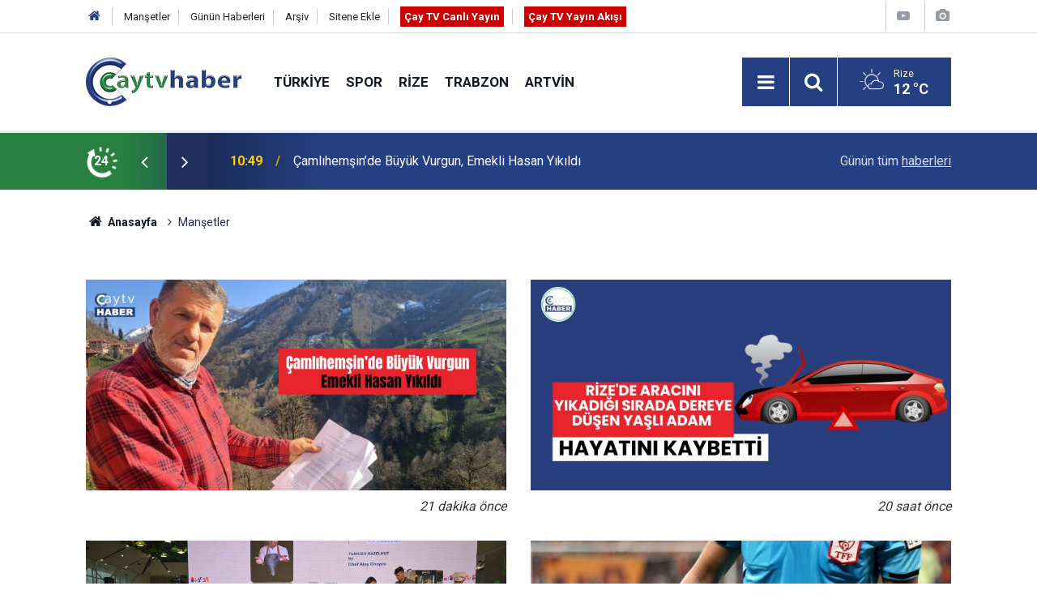

--- FILE ---
content_type: text/html; charset=UTF-8
request_url: https://www.caytvhaber.com/mansetler
body_size: 8697
content:
<!doctype html>
<html lang="tr">
	<head>
		<meta charset="utf-8" />
		<meta http-equiv="X-UA-Compatible" content="IE=edge" />
		<meta name="viewport" content="width=device-width, initial-scale=1" />
		<title>Tüm Manşetler - Çay TV Haber</title>
		<meta name="description" content="Çay TV Haber manşet haberleri, öne çıkan haberler, editörün seçtikleri" />
<link rel="canonical" href="https://www.caytvhaber.com/mansetler" />

		<meta name="robots" content="max-snippet:-1, max-image-preview:large, max-video-preview:-1" />
		<link rel="manifest" href="/manifest.json" />
		<link rel="icon" href="https://www.caytvhaber.com/d/assets/favicon/favicon.ico" />
		
		<meta name="generator" content="CM News 6.0" />
		
		<link rel="preconnect" href="https://fonts.googleapis.com" />
		<link rel="preconnect" href="https://fonts.gstatic.com" />
		<link rel="preconnect" href="https://www.google-analytics.com" />
		<link rel="preconnect" href="https://stats.g.doubleclick.net" />
		<link rel="preconnect" href="https://tpc.googlesyndication.com" />
		<link rel="preconnect" href="https://pagead2.googlesyndication.com" />
		
		<style type="text/css">
					</style>
		
		<!--link rel="preload" href="https://www.caytvhaber.com/d/assets/bundle/main.css" as="style" onload="this.onload=null;this.rel='stylesheet'" />
		<noscript>
			<link rel="stylesheet" href="https://www.caytvhaber.com/d/assets/bundle/main.css" />
		</noscript-->
		<link rel="stylesheet" href="https://www.caytvhaber.com/d/assets/bundle/main.css?1599571617" />
		
		<script>
			var BURL = "https://www.caytvhaber.com/";
			var DURL = "https://www.caytvhaber.com/d/";
			if ('serviceWorker' in navigator) {
				navigator.serviceWorker.register('/service-worker.js');
			}
		</script>
		<script type="text/javascript" src="https://www.caytvhaber.com/d/assets/bundle/main.js?1599571617" async></script>
		
		<script async src="https://www.googletagmanager.com/gtag/js?id=G-V26HFY8YXE"></script>
<script>
  window.dataLayer = window.dataLayer || [];
  function gtag(){dataLayer.push(arguments);}
  gtag('js', new Date());

  gtag('config', 'G-V26HFY8YXE');
</script>

<!-- Sitede yapılan ekstra CSS ayarlamaları (Silmeyiniz) Başlangıç -->
<style>
.slider-03 .item {
padding-bottom :0;
}
.slider-03 .item .text-wrapper .title {
font-size: 1.1em;
}
</style>
<!-- Sitede yapılan ekstra  CSS ayarlamaları (Silmeyiniz) Son -->
	</head>
	<body class="body-main detail">
		<header class="base-header header-01">
	
	<div class="nav-top-container d-none d-lg-block">
		<div class="container">
			<div class="row">
				<div class="col">
					<nav class="nav-top">
	<div><a href="./" title="Anasayfa"><i class="icon-home"></i></a></div>
	<div><a href="https://www.caytvhaber.com/mansetler" title="Manşetler">Manşetler</a></div>
	<div><a href="https://www.caytvhaber.com/son-haberler" title="Günün Haberleri">Günün Haberleri</a></div>
	<div><a href="https://www.caytvhaber.com/ara" title="Arşiv">Arşiv</a></div>
	<div><a href="https://www.caytvhaber.com/sitene-ekle" title="Sitene Ekle">Sitene Ekle</a></div>
	<div><a href="https://www.caytvhaber.com/cay-tv-canli-yayin" title="Çay TV Canlı Yayın" target="_blank" style="padding: 5px; background-color: #c00; color: #fff; font-weight: 700;">Çay TV Canlı Yayın</a></div>
	<div><a href="https://www.caytvhaber.com/yayin-akisi" title="Çay TV Yayın Akışı" target="_blank" style="padding: 5px; background-color: #c00; color: #fff; font-weight: 700;">Çay TV Yayın Akışı</a></div>
</nav>
				</div>
				<div class="col-auto nav-icon">
					<div>
	<a href="/web-tv" title="Web TV"><span class="icon-youtube-play"></span></a>
</div>
<div>
	<a href="/foto-galeri" title="Foto Galeri"><span class="icon-camera"></span></a>
</div>
				</div>
			</div>
		</div>
	</div>
	
	<div class="nav-main-container">
		<div class="container">
			<div class="row h-100 align-items-center flex-nowrap">
				<div class="col-10 col-xl-auto brand">
					<a href="/" rel="home" title="Çay TV Haber">
						<img class="lazy" loading="lazy" data-src="https://www.caytvhaber.com/d/assets/logo.png" alt="Çay TV Haber" width="192" height="60"/>
					</a>
				</div>
				<div class="col-xl-auto d-none d-xl-block">
					<ul class="nav-main d-flex flex-row">
													<li>
								<a href="/turkiye" title="Türkiye">Türkiye</a>
							</li>
														<li>
								<a href="/spor" title="Spor">Spor</a>
							</li>
														<li>
								<a href="/rize" title="Rize">Rize</a>
							</li>
														<li>
								<a href="/trabzon" title="Trabzon">Trabzon</a>
							</li>
														<li>
								<a href="/artvin" title="Artvin">Artvin</a>
							</li>
												</ul>
				</div>
				<div class="col-2 col-xl-auto d-flex justify-content-end ml-auto">
					<ul class="nav-tool d-flex flex-row">
						<li><button class="btn show-all-menu" aria-label="Menu"><i class="icon-menu"></i></button></li>
						<!--li class="d-none d-sm-block"><button class="btn" aria-label="Ara"><i class="icon-search"></i></button></li-->
						<li class="d-none d-sm-block">
							<a class="btn" href="/ara"><i class="icon-search"></i></a>
						</li>
													<li class="align-items-center d-none d-lg-flex weather">
								<span class="weather-icon float-left"><i class="icon-accu-3"></i></span>
																<div class="weather-info float-left">
									<div class="city">Rize										<span>12 °C</span></div>
								</div>
							</li>
											</ul>
				</div>
			</div>
		</div>
	</div>
	
	<section class="bar-last-news">
	<div class="container d-flex align-items-center">
		<div class="icon">
			<i class="icon-spin-cm-1 animate-spin"></i>
			<span>24</span>
		</div>
		<div class="items">
			<div class="owl-carousel owl-align-items-center" data-options='{
				"items": 1,
				"rewind": true,
				"autoplay": true,
				"autoplayHoverPause": true,
				"dots": false,
				"nav": true,
				"navText": "icon-angle",
				"animateOut": "slideOutUp",
				"animateIn": "slideInUp"}'
			>
									<div class="item">
						<span class="time">10:49</span>
						<a href="/rize/camlihemsinde-buyuk-vurgun-emekli-hasan-yikildi-70334h">Çamlıhemşin’de Büyük Vurgun,  Emekli Hasan Yıkıldı</a>
					</div>
										<div class="item">
						<span class="time">15:13</span>
						<a href="/rize/rizede-aracini-yikadigi-sirada-dereye-dusen-yasli-adam-hayatini-kaybetti-70333h">Rize'de Aracını Yıkadığı Sırada Dereye Düşen Yaşlı Adam Hayatını Kaybetti</a>
					</div>
										<div class="item">
						<span class="time">13:14</span>
						<a href="/karadeniz/turk-findigi-hindistan-pazarinda-yukselisini-surduruyor-70332h">Türk Fındığı Hindistan Pazarında Yükselişini Sürdürüyor</a>
					</div>
										<div class="item">
						<span class="time">13:08</span>
						<a href="/rize/c-rizespor-basaksehir-karsilasmasini-kimin-yonetecegi-belli-oldu-70331h">Ç.Rizespor - Başakşehir karşılaşmasını kimin yöneteceği belli oldu</a>
					</div>
										<div class="item">
						<span class="time">13:04</span>
						<a href="/rize/rize-instagram-sayfalari-rize-haber-rize-haberleri-son-dakika-rize-haberleri-58209h">Rize İnstagram sayfaları</a>
					</div>
										<div class="item">
						<span class="time">13:04</span>
						<a href="/rize/rize-haber-rize-haberleri-son-dakika-rize-haberleri-haber-53-olay-haberleri-58208h">Son Dakika Rize Haberleri</a>
					</div>
										<div class="item">
						<span class="time">13:03</span>
						<a href="/karadeniz/kendilerini-guvenlik-gucleri-ve-savci-olarak-tanitip-yaslilari-1-milyon-tl-dola-70330h">Kendilerini Güvenlik Güçleri Ve Savcı Olarak Tanıtıp, Yaşlıları 1 Milyon Tl Dolandırdılar</a>
					</div>
										<div class="item">
						<span class="time">13:02</span>
						<a href="/karadeniz/samuray-arisi-uretiminde-kullanilmak-uzere-kahverengi-kokarca-topluyorlar-70329h">Samuray Arısı Üretiminde Kullanılmak Üzere Kahverengi Kokarca Topluyorlar</a>
					</div>
										<div class="item">
						<span class="time">13:01</span>
						<a href="/karadeniz/gumushane-pazarlarinda-yarim-asirlik-tecrube-70328h">Gümüşhane Pazarlarında Yarım Asırlık Tecrübe</a>
					</div>
										<div class="item">
						<span class="time">13:00</span>
						<a href="/karadeniz/meteoroloji-2025in-enlerini-acikladi-en-yuksek-ruzgar-hizi-bayburtta-olculdu-70327h">Meteoroloji 2025’in ’en’lerini Açıkladı: En Yüksek Rüzgâr Hızı Bayburt’ta Ölçüldü</a>
					</div>
								</div>
		</div>
		<div class="all-link">
			<a href="/son-haberler">Günün tüm <u>haberleri</u></a>
		</div>
	</div>
</section>
</header>

<section class="breadcrumbs">
	<div class="container">
		
		<ol>
			<li><a href="https://www.caytvhaber.com/"><h1><i class="icon-home"></i> Anasayfa</h1></a></li>
												<li><h3>Manşetler</h3></li>
									</ol>
	
	</div>
</section><main role="main">			<section class="banner banner-wide"><!-- Canlı Yayın Başlangıç -->
<div class="d-block d-sm-none align-items-center justify-content-center m-1 text-center text-white" style="background-color: #c00;">
<a href="https://www.caytvhaber.com/cay-tv-canli-yayin" class="blink livetv-txt" style="" target="_blank" title="Halk TV Canlı Yayın" role="button">ÇAY TV CANLI YAYIN</a>
</div>
<!-- Canlı Yayın Son --></section>
		<div class="container section-padding-gutter">
<section class="headline-news row">

					<article class="col-12 col-md-6">
			<a href="/rize/camlihemsinde-buyuk-vurgun-emekli-hasan-yikildi-70334h">
				<div class="imgc image"><img class="lazy" loading="lazy" data-src="https://www.caytvhaber.com/d/news/112131.jpg" alt="Çamlıhemşin’de Büyük Vurgun,  Emekli Hasan Yıkıldı" /></div>
							</a>
			<span class="date">21 dakika önce</span>
		</article>
					<article class="col-12 col-md-6">
			<a href="/rize/rizede-aracini-yikadigi-sirada-dereye-dusen-yasli-adam-hayatini-kaybetti-70333h">
				<div class="imgc image"><img class="lazy" loading="lazy" data-src="https://www.caytvhaber.com/d/news/112130.jpg" alt="Rize&#039;de Aracını Yıkadığı Sırada Dereye Düşen Yaşlı Adam Hayatını Kaybetti" /></div>
							</a>
			<span class="date">20 saat önce</span>
		</article>
					<article class="col-12 col-md-6">
			<a href="/karadeniz/turk-findigi-hindistan-pazarinda-yukselisini-surduruyor-70332h">
				<div class="imgc image"><img class="lazy" loading="lazy" data-src="https://www.caytvhaber.com/d/news/112129.jpg" alt="Türk Fındığı Hindistan Pazarında Yükselişini Sürdürüyor" /></div>
									<h1 class="title">
						Türk Fındığı Hindistan Pazarında Yükselişini Sürdürüyor					</h1>
							</a>
			<span class="date">22 saat önce</span>
		</article>
					<article class="col-12 col-md-6">
			<a href="/rize/c-rizespor-basaksehir-karsilasmasini-kimin-yonetecegi-belli-oldu-70331h">
				<div class="imgc image"><img class="lazy" loading="lazy" data-src="https://www.caytvhaber.com/d/news/112128.jpg" alt="Ç.Rizespor - Başakşehir karşılaşmasını kimin yöneteceği belli oldu" /></div>
									<h1 class="title">
						Ç.Rizespor - Başakşehir karşılaşmasını kimin yöneteceği belli oldu					</h1>
							</a>
			<span class="date">22 saat önce</span>
		</article>
					<article class="col-12 col-md-6">
			<a href="/rize/rizede-ruhsatsiz-silah-operasyonu-17-sahis-hakkinda-islem-yapildi-70326h">
				<div class="imgc image"><img class="lazy" loading="lazy" data-src="https://www.caytvhaber.com/d/news/112123.jpg" alt="Rize’de Ruhsatsız Silah Operasyonu: 17 Şahıs Hakkında İşlem Yapıldı" /></div>
									<h1 class="title">
						Rize’de Ruhsatsız Silah Operasyonu: 17 Şahıs Hakkında İşlem Yapıldı					</h1>
							</a>
			<span class="date">23 saat önce</span>
		</article>
					<article class="col-12 col-md-6">
			<a href="/rize/palovit-yaylasi-kar-kalinligiyla-dikkat-cekti-rize-zirveye-yakin-70325h">
				<div class="imgc image"><img class="lazy" loading="lazy" data-src="https://www.caytvhaber.com/d/news/112122.jpg" alt="Palovit Yaylası Kar Kalınlığıyla Dikkat Çekti: Rize Zirveye Yakın" /></div>
									<h1 class="title">
						Palovit Yaylası Kar Kalınlığıyla Dikkat Çekti: Rize Zirveye Yakın					</h1>
							</a>
			<span class="date">1 gün önce</span>
		</article>
					<article class="col-12 col-md-6">
			<a href="/rize/ardesende-istinat-duvari-coktu-2-ev-bosaltildi-mahalle-yolu-kapandi-70314h">
				<div class="imgc image"><img class="lazy" loading="lazy" data-src="https://www.caytvhaber.com/d/news/112111.jpg" alt="Ardeşen’de İstinat Duvarı Çöktü: 2 Ev Boşaltıldı, Mahalle Yolu Kapandı" /></div>
							</a>
			<span class="date">1 gün önce</span>
		</article>
					<article class="col-12 col-md-6">
			<a href="/rize/rize-ovit-turkiye-zirvesinde-280-santimetreyle-rekor-kirdi-70313h">
				<div class="imgc image"><img class="lazy" loading="lazy" data-src="https://www.caytvhaber.com/d/news/112109.jpg" alt="Rize Ovit Türkiye Zirvesinde: 280 Santimetreyle Rekor Kırdı" /></div>
							</a>
			<span class="date">2 gün önce</span>
		</article>
					<article class="col-12 col-md-6">
			<a href="/spor/zeqiri-yenemeyecegimiz-takim-yok-70312h">
				<div class="imgc image"><img class="lazy" loading="lazy" data-src="https://www.caytvhaber.com/d/news/112108.jpg" alt="Zeqiri: &quot;Yenemeyeceğimiz Takım Yok&quot;" /></div>
									<h1 class="title">
						Zeqiri: "Yenemeyeceğimiz Takım Yok"					</h1>
							</a>
			<span class="date">2 gün önce</span>
		</article>
					<article class="col-12 col-md-6">
			<a href="/spor/ucar-caykur-rizespor-hedefleri-olan-bir-takim-70311h">
				<div class="imgc image"><img class="lazy" loading="lazy" data-src="https://www.caytvhaber.com/d/news/112107.jpg" alt="Uçar: &quot;Çaykur Rizespor Hedefleri Olan Bir Takım&quot;" /></div>
									<h1 class="title">
						Uçar: "Çaykur Rizespor Hedefleri Olan Bir Takım"					</h1>
							</a>
			<span class="date">2 gün önce</span>
		</article>
					<article class="col-12 col-md-6">
			<a href="/rize/denge-aile-danisma-merkezi-duzenlenen-torenle-rizede-hizmete-acildi-70306h">
				<div class="imgc image"><img class="lazy" loading="lazy" data-src="https://www.caytvhaber.com/d/news/112102.jpg" alt="Denge Aile Danışma Merkezi düzenlenen törenle Rize&#039;de hizmete açıldı" /></div>
							</a>
			<span class="date">2 gün önce</span>
		</article>
					<article class="col-12 col-md-6">
			<a href="/rize/rize-dahil-46-ilde-feto-operasyonu-151-supheli-yakalandi-70295h">
				<div class="imgc image"><img class="lazy" loading="lazy" data-src="https://www.caytvhaber.com/d/news/112091.jpg" alt="Rize dahil 46 ilde FETÖ operasyonu: 151 şüpheli yakalandı" /></div>
									<h1 class="title">
						Rize dahil 46 ilde FETÖ operasyonu: 151 şüpheli yakalandı					</h1>
							</a>
			<span class="date">2 gün önce</span>
		</article>
					<article class="col-12 col-md-6">
			<a href="/rize/dunya-kar-motosikleti-sampiyonasi-2026da-ilk-kez-rizede-yapilacak-70302h">
				<div class="imgc image"><img class="lazy" loading="lazy" data-src="https://www.caytvhaber.com/d/news/112098.jpg" alt="Dünya Kar Motosikleti Şampiyonası 2026’da ilk kez Rize’de yapılacak" /></div>
									<h1 class="title">
						Dünya Kar Motosikleti Şampiyonası 2026’da ilk kez Rize’de yapılacak					</h1>
							</a>
			<span class="date">2 gün önce</span>
		</article>
					<article class="col-12 col-md-6">
			<a href="/spor/caykur-rizespor-sosyal-medya-paylasimlari-nedeniyle-pfdkya-sevk-edildi-70301h">
				<div class="imgc image"><img class="lazy" loading="lazy" data-src="https://www.caytvhaber.com/d/news/112097.jpg" alt="Çaykur Rizespor, sosyal medya paylaşımları nedeniyle PFDK’ya sevk edildi" /></div>
							</a>
			<span class="date">2 gün önce</span>
		</article>
					<article class="col-12 col-md-6">
			<a href="/trabzon/trabzon-aciklarinda-27-ocak-sali-aksami-3-8-buyuklugunde-deprem-meydana-geldi-70293h">
				<div class="imgc image"><img class="lazy" loading="lazy" data-src="https://www.caytvhaber.com/d/news/112089.jpg" alt="Trabzon açıklarında 27 Ocak Salı akşamı 3.8 büyüklüğünde deprem meydana geldi" /></div>
									<h1 class="title">
						Trabzon açıklarında 27 Ocak Salı akşamı 3.8 büyüklüğünde deprem meydana geldi					</h1>
							</a>
			<span class="date">2 gün önce</span>
		</article>
					<article class="col-12 col-md-6">
			<a href="/rize/rizede-mevcut-camii-arsasi-koye-devredilmeyince-yeni-cami-yaptilar-70292h">
				<div class="imgc image"><img class="lazy" loading="lazy" data-src="https://www.caytvhaber.com/d/news/112088.jpg" alt="Rize&#039;de Mevcut camii arsası köye devredilmeyince yeni cami yaptılar" /></div>
							</a>
			<span class="date">3 gün önce</span>
		</article>
					<article class="col-12 col-md-6">
			<a href="/rize/rize-cayelindeki-feci-kazada-1-kisi-hayatini-kaybetti-70283h">
				<div class="imgc image"><img class="lazy" loading="lazy" data-src="https://www.caytvhaber.com/d/news/112081.jpg" alt="Rize Çayeli&#039;ndeki  Feci kazada 1 kişi hayatını kaybetti" /></div>
							</a>
			<span class="date">3 gün önce</span>
		</article>
					<article class="col-12 col-md-6">
			<a href="/rize/dunyaca-unlu-ayder-zirveyi-kimseye-birakmadi-70276h">
				<div class="imgc image"><img class="lazy" loading="lazy" data-src="https://www.caytvhaber.com/d/news/112074.jpg" alt="Dünyaca Ünlü Ayder Zirveyi Kimseye Bırakmadı" /></div>
									<h1 class="title">
						Dünyaca Ünlü Ayder Zirveyi Kimseye Bırakmadı					</h1>
							</a>
			<span class="date">3 gün önce</span>
		</article>
					<article class="col-12 col-md-6">
			<a href="/rize/rize-belediyesinden-alipasagundogdu-hatti-icin-sefer-duzenlemesi-70273h">
				<div class="imgc image"><img class="lazy" loading="lazy" data-src="https://www.caytvhaber.com/d/news/112071.jpg" alt="Rize Belediyesi’nden Alipaşa–Gündoğdu Hattı İçin Sefer Düzenlemesi" /></div>
							</a>
			<span class="date">4 gün önce</span>
		</article>
					<article class="col-12 col-md-6">
			<a href="/rize/rizede-amator-lig-macinda-gerginlik-oyun-uc-kez-durdu-70258h">
				<div class="imgc image"><img class="lazy" loading="lazy" data-src="https://www.caytvhaber.com/d/news/112058.jpg" alt="Rize’de Amatör Lig Maçında Gerginlik: Oyun Üç Kez Durdu" /></div>
									<h1 class="title">
						Rize’de Amatör Lig Maçında Gerginlik: Oyun Üç Kez Durdu					</h1>
							</a>
			<span class="date">4 gün önce</span>
		</article>
					<article class="col-12 col-md-6">
			<a href="/spor/cayelispor-sahasinda-kaybetti-70253h">
				<div class="imgc image"><img class="lazy" loading="lazy" data-src="https://www.caytvhaber.com/d/news/112054.jpg" alt="Çayelispor Sahasında Kaybetti" /></div>
									<h1 class="title">
						Çayelispor Sahasında Kaybetti					</h1>
							</a>
			<span class="date">4 gün önce</span>
		</article>
					<article class="col-12 col-md-6">
			<a href="/rize/rizespor-yonetiminden-sert-tepki-turk-futbolu-icin-bir-kara-gece-daha-yasandi-1-70252h">
				<div class="imgc image"><img class="lazy" loading="lazy" data-src="https://www.caytvhaber.com/d/news/112053.jpg" alt="Rizespor Yönetiminden Sert Tepki: “Türk Futbolu İçin Bir Kara Gece Daha Yaşandı”" /></div>
							</a>
			<span class="date">4 gün önce</span>
		</article>
					<article class="col-12 col-md-6">
			<a href="/rize/recep-ucar-skor-mutlu-etmedi-ama-mucadeleden-memnunum-70251h">
				<div class="imgc image"><img class="lazy" loading="lazy" data-src="https://www.caytvhaber.com/d/news/112052.jpg" alt="Recep Uçar: “Skor Mutlu Etmedi Ama Mücadeleden Memnunum”" /></div>
									<h1 class="title">
						Recep Uçar: “Skor Mutlu Etmedi Ama Mücadeleden Memnunum”					</h1>
							</a>
			<span class="date">4 gün önce</span>
		</article>
					<article class="col-12 col-md-6">
			<a href="/rize/rizespor-yonetiminden-sert-tepki-turk-futbolu-icin-bir-kara-gece-daha-yasandi-70250h">
				<div class="imgc image"><img class="lazy" loading="lazy" data-src="https://www.caytvhaber.com/d/news/112051.jpg" alt="Rizespor Yönetiminden Sert Tepki: “Türk Futbolu İçin Bir Kara Gece Daha Yaşandı”" /></div>
									<h1 class="title">
						Rizespor Yönetiminden Sert Tepki: “Türk Futbolu İçin Bir Kara Gece Daha Yaşandı”					</h1>
							</a>
			<span class="date">5 gün önce</span>
		</article>
					<article class="col-12 col-md-6">
			<a href="/rize/c-rizepsor-1-puana-razi-oldu-70249h">
				<div class="imgc image"><img class="lazy" loading="lazy" data-src="https://www.caytvhaber.com/d/news/112050.jpg" alt="Ç.RİZEPSOR 1 PUANA RAZI OLDU" /></div>
									<h1 class="title">
						Ç.RİZEPSOR 1 PUANA RAZI OLDU					</h1>
							</a>
			<span class="date">5 gün önce</span>
		</article>
					<article class="col-12 col-md-6">
			<a href="/rize/ayderde-18-kardan-adam-kis-festivali-basladi-70247h">
				<div class="imgc image"><img class="lazy" loading="lazy" data-src="https://www.caytvhaber.com/d/news/112048.jpg" alt="AYDER’DE 18. KARDAN ADAM KIŞ FESTİVALİ BAŞLADI" /></div>
							</a>
			<span class="date">6 gün önce</span>
		</article>
					<article class="col-12 col-md-6">
			<a href="/rize/bursa-ucuslarinda-artvin-gercegi-yolcularin-yuzde-70i-artvinden-gidiyor-70210h">
				<div class="imgc image"><img class="lazy" loading="lazy" data-src="https://www.caytvhaber.com/d/news/112017.jpg" alt="Bursa Uçuşlarında Artvin Gerçeği: Yolcuların Yüzde 70’i Artvin’den Gidiyor" /></div>
							</a>
			<span class="date">6 gün önce</span>
		</article>
					<article class="col-12 col-md-6">
			<a href="/rize/ayder-18-kardan-adam-kis-festivali-basladi-70240h">
				<div class="imgc image"><img class="lazy" loading="lazy" data-src="https://www.caytvhaber.com/d/news/112042.jpg" alt="AYDER 18. KARDAN ADAM KIŞ FESTİVALİ BAŞLADI" /></div>
							</a>
			<span class="date">6 gün önce</span>
		</article>
					<article class="col-12 col-md-6">
			<a href="/rize/rizede-emekli-sayisi-calisani-gecti-sosyal-guvenlikte-dikkat-ceken-tablo-70226h">
				<div class="imgc image"><img class="lazy" loading="lazy" data-src="https://www.caytvhaber.com/d/news/112031.jpg" alt="Rize’de Emekli Sayısı Çalışanı Geçti: Sosyal Güvenlikte Dikkat Çeken Tablo" /></div>
							</a>
			<span class="date">6 gün önce</span>
		</article>
					<article class="col-12 col-md-6">
			<a href="/rize/chp-rize-merkez-ilce-baskani-necati-topaloglu-rize-de-suya-vicdansiz-zam-70231h">
				<div class="imgc image"><img class="lazy" loading="lazy" data-src="https://www.caytvhaber.com/d/news/112036.jpg" alt="CHP Rize Merkez İlçe Başkanı Necati Topaloğlu; Rize de suya vicdansız zam" /></div>
									<h1 class="title">
						CHP Rize Merkez İlçe Başkanı Necati Topaloğlu; Rize de suya vicdansız zam					</h1>
							</a>
			<span class="date">6 gün önce</span>
		</article>
					<article class="col-12 col-md-6">
			<a href="/rize/ak-parti-camlihemsin-ilce-baskanligina-huseyin-albardak-atandi-70227h">
				<div class="imgc image"><img class="lazy" loading="lazy" data-src="https://www.caytvhaber.com/d/news/112032.jpg" alt="AK Parti Çamlıhemşin İlçe Başkanlığına Hüseyin Albardak Atandı" /></div>
									<h1 class="title">
						AK Parti Çamlıhemşin İlçe Başkanlığına Hüseyin Albardak Atandı					</h1>
							</a>
			<span class="date">6 gün önce</span>
		</article>
					<article class="col-12 col-md-6">
			<a href="/trabzon/dogadan-podyuma-trabzonda-misir-kocani-kiyafete-donustu-70213h">
				<div class="imgc image"><img class="lazy" loading="lazy" data-src="https://www.caytvhaber.com/d/news/112019.jpg" alt="Doğadan Podyuma: Trabzon’da Mısır Koçanı Kıyafete Dönüştü" /></div>
									<h1 class="title">
						Doğadan Podyuma: Trabzon’da Mısır Koçanı Kıyafete Dönüştü					</h1>
							</a>
			<span class="date">7 gün önce</span>
		</article>
					<article class="col-12 col-md-6">
			<a href="/rize/kackar-zirvesinde-53-yillik-hatira-gun-yuzune-cikti-70209h">
				<div class="imgc image"><img class="lazy" loading="lazy" data-src="https://www.caytvhaber.com/d/news/112016.jpg" alt="Kaçkar Zirvesinde 53 Yıllık Hatıra Gün Yüzüne Çıktı" /></div>
									<h1 class="title">
						Kaçkar Zirvesinde 53 Yıllık Hatıra Gün Yüzüne Çıktı					</h1>
							</a>
			<span class="date">8 gün önce</span>
		</article>
					<article class="col-12 col-md-6">
			<a href="/karadeniz/yesilyurtta-kis-masali-ispirde-kar-ustunde-al-bayrakli-gelenek-70207h">
				<div class="imgc image"><img class="lazy" loading="lazy" data-src="https://www.caytvhaber.com/d/news/112014.jpg" alt="Yeşilyurt’ta Kış Masalı: İspir’de Kar Üstünde Al Bayraklı Gelenek" /></div>
									<h1 class="title">
						Yeşilyurt’ta Kış Masalı: İspir’de Kar Üstünde Al Bayraklı Gelenek					</h1>
							</a>
			<span class="date">8 gün önce</span>
		</article>
					<article class="col-12 col-md-6">
			<a href="/rize/trabzonun-yeni-havalimani-ihalesini-rizeli-muteahhitlerin-ortagi-kazandi-70206h">
				<div class="imgc image"><img class="lazy" loading="lazy" data-src="https://www.caytvhaber.com/d/news/112013.jpg" alt="Trabzon’un Yeni Havalimanı İhalesini Rizeli Müteahhitlerin Ortağı Kazandı" /></div>
							</a>
			<span class="date">8 gün önce</span>
		</article>
					<article class="col-12 col-md-6">
			<a href="/rize/rize-belediyesinden-ailelere-ozel-yariyil-etkinligi-70205h">
				<div class="imgc image"><img class="lazy" loading="lazy" data-src="https://www.caytvhaber.com/d/news/112012.jpg" alt="Rize Belediyesi’nden Ailelere Özel Yarıyıl Etkinliği" /></div>
									<h1 class="title">
						Rize Belediyesi’nden Ailelere Özel Yarıyıl Etkinliği					</h1>
							</a>
			<span class="date">8 gün önce</span>
		</article>
					<article class="col-12 col-md-6">
			<a href="/rize/rize-belediyesinden-ayder-kar-festivaline-ucretsiz-ulasim-70204h">
				<div class="imgc image"><img class="lazy" loading="lazy" data-src="https://www.caytvhaber.com/d/news/112011.jpg" alt="Rize Belediyesi’nden Ayder Kar Festivali’ne Ücretsiz Ulaşım" /></div>
							</a>
			<span class="date">8 gün önce</span>
		</article>
					<article class="col-12 col-md-6">
			<a href="/rize/cay-iscilerinin-agrilari-azaldi-uyku-kalitesi-artti-70203h">
				<div class="imgc image"><img class="lazy" loading="lazy" data-src="https://www.caytvhaber.com/d/news/112010.jpg" alt="Çay İşçilerinin Ağrıları Azaldı, Uyku Kalitesi Arttı" /></div>
							</a>
			<span class="date">8 gün önce</span>
		</article>
					<article class="col-12 col-md-6">
			<a href="/rize/turkiye-sifir-atik-calistaylari-rize-etabiyla-devam-ediyor-70202h">
				<div class="imgc image"><img class="lazy" loading="lazy" data-src="https://www.caytvhaber.com/d/news/112009.jpg" alt="Türkiye Sıfır Atık Çalıştayları Rize Etabıyla Devam Ediyor" /></div>
									<h1 class="title">
						Türkiye Sıfır Atık Çalıştayları Rize Etabıyla Devam Ediyor					</h1>
							</a>
			<span class="date">8 gün önce</span>
		</article>
					<article class="col-12 col-md-6">
			<a href="/spor/c-rizespor-alanyaspor-karsilasmasini-halil-umut-meler-yonetecek-70201h">
				<div class="imgc image"><img class="lazy" loading="lazy" data-src="https://www.caytvhaber.com/d/news/112008.jpg" alt="Ç.RİZESPOR - ALANYASPOR KARŞILAŞMASINI HALİL UMUT MELER YÖNETECEK" /></div>
									<h1 class="title">
						Ç.RİZESPOR - ALANYASPOR KARŞILAŞMASINI HALİL UMUT MELER YÖNETECEK					</h1>
							</a>
			<span class="date">8 gün önce</span>
		</article>
					<article class="col-12 col-md-6">
			<a href="/rize/bakan-uraloglu-trabzon-ankara-arasi-hizli-trenle-45-saate-dusecek-70199h">
				<div class="imgc image"><img class="lazy" loading="lazy" data-src="https://www.caytvhaber.com/d/news/112006.jpg" alt="Bakan Uraloğlu: Trabzon-Ankara Arası Hızlı Trenle 4,5 Saate Düşecek" /></div>
									<h1 class="title">
						Bakan Uraloğlu: Trabzon-Ankara Arası Hızlı Trenle 4,5 Saate Düşecek					</h1>
							</a>
			<span class="date">8 gün önce</span>
		</article>
					<article class="col-12 col-md-6">
			<a href="/spor/caykur-rizespor-alanyaspor-maci-hazirliklarina-start-verdi-70198h">
				<div class="imgc image"><img class="lazy" loading="lazy" data-src="https://www.caytvhaber.com/d/news/112005.jpg" alt="Çaykur Rizespor, Alanyaspor Maçı Hazırlıklarına Start Verdi" /></div>
							</a>
			<span class="date">8 gün önce</span>
		</article>
					<article class="col-12 col-md-6">
			<a href="/rize/rizede-kar-yagisi-63-koy-yolu-ulasima-kapandi-70184h">
				<div class="imgc image"><img class="lazy" loading="lazy" data-src="https://www.caytvhaber.com/d/news/111994.jpg" alt="Rize’de Kar Yağışı: 63 Köy Yolu Ulaşıma Kapandı" /></div>
									<h1 class="title">
						Rize’de Kar Yağışı: 63 Köy Yolu Ulaşıma Kapandı					</h1>
							</a>
			<span class="date">9 gün önce</span>
		</article>
					<article class="col-12 col-md-6">
			<a href="/rize/rizede-dogalgaz-borusu-patladi-guneysu-ve-guneydogu-bolgesinde-kesinti-70181h">
				<div class="imgc image"><img class="lazy" loading="lazy" data-src="https://www.caytvhaber.com/d/news/111991.jpg" alt="Rize’de Doğalgaz Borusu Patladı: Güneysu ve Gündoğdu Bölgesinde Kesinti" /></div>
							</a>
			<span class="date">9 gün önce</span>
		</article>
					<article class="col-12 col-md-6">
			<a href="/rize/caykurun-marka-davasinda-karar-kesinlesti-dogus-cay-tazminata-mahkum-edildi-70180h">
				<div class="imgc image"><img class="lazy" loading="lazy" data-src="https://www.caytvhaber.com/d/news/111989.jpg" alt="ÇAYKUR’un Marka Davasında Karar Kesinleşti: Doğuş Çay Tazminata Mahkûm Edildi" /></div>
							</a>
			<span class="date">9 gün önce</span>
		</article>
					<article class="col-12 col-md-6">
			<a href="/rize/caykur-mevsimlik-iscilerinin-talepleri-rizede-gorusuldu-70178h">
				<div class="imgc image"><img class="lazy" loading="lazy" data-src="https://www.caytvhaber.com/d/news/111987.jpg" alt="ÇAYKUR Mevsimlik İşçilerinin Talepleri Rize’de Görüşüldü" /></div>
							</a>
			<span class="date">9 gün önce</span>
		</article>
					<article class="col-12 col-md-6">
			<a href="/artvin/ardanucta-trafik-kazasi-1-olu-1-yarali-70173h">
				<div class="imgc image"><img class="lazy" loading="lazy" data-src="https://www.caytvhaber.com/d/news/111982.jpg" alt="Ardanuç’ta Trafik Kazası: 1 Ölü, 1 Yaralı" /></div>
									<h1 class="title">
						Ardanuç’ta Trafik Kazası: 1 Ölü, 1 Yaralı					</h1>
							</a>
			<span class="date">9 gün önce</span>
		</article>
					<article class="col-12 col-md-6">
			<a href="/rize/rize-tariminda-narenciye-odakli-yeni-model-masaya-yatirildi-70172h">
				<div class="imgc image"><img class="lazy" loading="lazy" data-src="https://www.caytvhaber.com/d/news/111981.jpg" alt="Rize Tarımında Narenciye Odaklı Yeni Model Masaya Yatırıldı" /></div>
									<h1 class="title">
						Rize Tarımında Narenciye Odaklı Yeni Model Masaya Yatırıldı					</h1>
							</a>
			<span class="date">9 gün önce</span>
		</article>
					<article class="col-12 col-md-6">
			<a href="/rize/18inci-ayder-kardan-adam-senliginde-sahne-alacak-isimler-belli-oldu-70129h">
				<div class="imgc image"><img class="lazy" loading="lazy" data-src="https://www.caytvhaber.com/d/news/111951.jpg" alt="18’inci Ayder Kardan Adam Şenliği’nde sahne alacak isimler belli oldu" /></div>
							</a>
			<span class="date">9 gün önce</span>
		</article>
					<article class="col-12 col-md-6">
			<a href="/rize/rizede-10-yasindaki-cocugun-parmagina-sikisan-madeni-para-itfaiye-ekiplerince-cikari-70160h">
				<div class="imgc image"><img class="lazy" loading="lazy" data-src="https://www.caytvhaber.com/d/news/111970.jpg" alt="Rize’de 10 yaşındaki çocuğun parmağına sıkışan madeni para itfaiye ekiplerince çıkarıldı" /></div>
									<h1 class="title">
						Rize’de 10 yaşındaki çocuğun parmağına sıkışan madeni para itfaiye ekiplerince çıkarıldı					</h1>
							</a>
			<span class="date">10 gün önce</span>
		</article>
	
</section>
</div></main><footer class="base-footer footer-01">
	<div class="nav-top-container">
		<div class="container">
			<div class="row">
				<div class="col-12 col-lg-auto">
					Çay TV Haber &copy; 2011				</div>
				<div class="col-12 col-lg-auto">
					<nav class="nav-footer">

	<div><a href="/" title="Anasayfa">Anasayfa</a></div>
	<div><a href="/kunye" title="Künye">Künye</a></div>
	<div><a href="/iletisim" title="İletişim">İletişim</a></div>
	<div><a href="/reklam" title="Reklam">Reklam</a></div>
	<div><a href="/gizlilik-ilkeleri" title="Gizlilik İlkeleri">Gizlilik İlkeleri</a></div>
	<div><a href="/sitene-ekle" title="Sitene Ekle">Sitene Ekle</a></div>
	<div><a href="/yayin-akisi" title="Cay TV Yayın Akışı">Cay TV Yayın Akışı</a></div>

</nav>				</div>
				<div class="col-12 col-lg-auto">
					<div class="nav-social"><a class="facebook-bg" href="https://www.facebook.com/caytvhaberrize" rel="nofollow noopener noreferrer" target="_blank" title="Facebook ile takip et"><i class="icon-facebook"></i></a><a class="twitter-bg" href="https://twitter.com/CaytvHaber" rel="nofollow noopener noreferrer" target="_blank" title="Twitter ile takip et"><i class="icon-twitter"></i></a><a class="instagram-bg" href="https://www.instagram.com/https://www.instagram.com/caytvhaber/?hl=tr" rel="nofollow noopener noreferrer" target="_blank" title="Instagram ile takip et"><i class="icon-instagramm"></i></a><a class="rss-bg" href="/service/rss.php" target="_blank" title="RSS, News Feed, Haber Beslemesi"><i class="icon-rss"></i></a></div>				</div>
			</div>
		</div>
	</div>
		<div class="container">
		<div class="row">
			<div class="col cm-sign">
				<i class="icon-cm" title="CM Bilişim Teknolojileri"></i>
				<a href="https://www.cmbilisim.com/haber-portali-20s.htm?utm_referrer=https%3A%2F%2Fwww.caytvhaber.com%2F" target="_blank" title="CMNews Haber Portalı Yazılımı">Haber Portalı Yazılımı</a>
			</div>
		</div>
	</div>
</footer>
<div id="nav-all" class="nav-all nav-all-01 overlay">
	<div class="logo-container">
		<img src="https://www.caytvhaber.com/d/assets/logo.png" alt="Çay TV Haber" width="192" height="60">
		<button id="close-nav-all" class="show-all-menu close"><i class="icon-cancel"></i></button>
	</div>
	<div class="search-container">
		<form action="/ara">
			<input type="text" placeholder="Sitede Ara" name="key"><button type="submit"><i class="icon-search"></i></button>
		</form>
	</div>
	<nav>
		<header class="caption">Haberler</header>
<ul class="topics">
		<li><a href="/son-haberler">Son Haberler</a></li>
	<li><a href="/mansetler">Manşetler</a></li>
			<li><a href="/turkiye" alt="Türkiye">Türkiye</a></li>
				<li><a href="/spor" alt="Spor">Spor</a></li>
				<li><a href="/rize" alt="Rize">Rize</a></li>
				<li><a href="/trabzon" alt="Trabzon">Trabzon</a></li>
				<li><a href="/artvin" alt="Artvin">Artvin</a></li>
				<li><a href="/karadeniz" alt="Karadeniz">Karadeniz</a></li>
				<li><a href="/saglik" alt="Sağlık">Sağlık</a></li>
				<li><a href="/dunya" alt="Dünya">Dünya</a></li>
				<li><a href="/televizyon" alt="Televizyon">Televizyon</a></li>
				<li><a href="/magazin" alt="Magazin">Magazin</a></li>
				<li><a href="/fragman" alt="Fragman">Fragman</a></li>
				<li><a href="/amator-spor" alt="Amatör Spor">Amatör Spor</a></li>
				<li><a href="/ekonomi" alt="Ekonomi">Ekonomi</a></li>
				<li><a href="/yerel-haberler" alt="Yerel Haberler">Yerel Haberler</a></li>
				<li><a href="/genel" alt="Genel">Genel</a></li>
				<li><a href="/yerel-secimler" alt="Yerel Seçimler">Yerel Seçimler</a></li>
		
</ul>
<header class="caption">Diğer İçerikler</header>
<ul class="topics">
		<li><a href="/foto-galeri">Foto Galeri</a></li>
	<li><a href="/web-tv">Web Tv</a></li>
	<li><a href="/yazarlar">Yazarlar</a></li>
	<li><a href="/gazete-mansetleri">Gazete Manşetleri</a></li>
	
</ul>
<header class="caption">Kurumsal</header>
<ul class="topics">
		<li><a href="/kunye">Künye</a></li>
	<li><a href="/iletisim">İletişim</a></li>
	<li><a href="/gizlilik-ilkeleri">Gizlilik İlkeleri</a></li>
	<li><a href="/kullanim-sartlari">Kullanım Şartları</a></li>
	<li><a href="/sitene-ekle">Geliştiriciler İçin</a></li>
	
</ul>	</nav>
</div>
<script type="application/ld+json">
{
    "@context": "http://schema.org",
    "@graph": [
        {
            "@type": "WebSite",
            "url": "https://www.caytvhaber.com/",
            "name": "Çay TV Haber",
            "description": "Çay Haber - Rize Haberleri - Trabzon Haberleri - Artvin Haberleri - Giresun Haberleri - Ordu Haberleri - Samsun Haberleri",
            "image": {
                "@type": "ImageObject",
                "url": "https://www.caytvhaber.com/d/assets/facebook-default-share.png",
                "width": 600,
                "height": 315
            },
            "potentialAction": {
                "@type": "SearchAction",
                "target": "https://www.caytvhaber.com/ara?key={search_term_string}",
                "query-input": "required name=search_term_string"
            }
        },
        {
            "@type": "Organization",
            "name": "Çay TV Haber",
            "url": "https://www.caytvhaber.com/",
            "logo": "https://www.caytvhaber.com/d/assets/logo.png",
            "telephone": "Sabit Tel: (0464) 214 7474\r\nWhatsapp İhbar Hattı: 0553 893 4453",
            "address": "Çarşı Mah. Atatürk Cad. No:295 53020 Merkez/ Rize",
            "sameAs": [
                "https://www.facebook.com/caytvhaberrize",
                "https://www.twitter.com/CaytvHaber",
                "https://www.instagram.com/https://www.instagram.com/caytvhaber/?hl=tr"
            ]
        }
    ]
}
</script>
			<!-- 0.020121097564697 -->
	</body>
</html>
